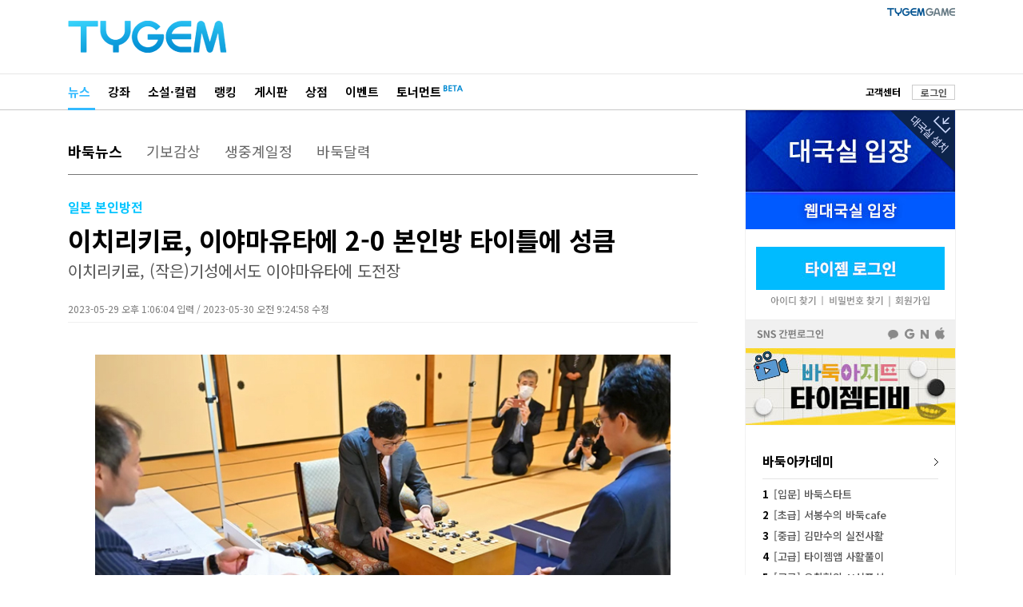

--- FILE ---
content_type: text/html; Charset=euc-kr
request_url: http://news.tygem.com/news/tnews/viewpage.asp?pagec=1&seq=37143&gubun=&igubun=&find=&findword=
body_size: 24104
content:

<!DOCTYPE html>
<html xmlns="http://www.w3.org/1999/xhtml" xml:lang="ko" lang="ko">
<head>
<!-- 2025.05.22 ADD: HTML charset -->
<meta charset="euc-kr">
<meta http-equiv="X-UA-Compatible" content="IE=edge" />
<meta http-equiv="Content-Type" content="text/html" charset="euc-kr" />
<!-- 2025.05.22 ADD: SEO 필수: 페이지 설명 -->
<!--<meta name="description" content="대한민국 1위 인터넷 바둑사이트! 타이젬! ">-->
<meta name="description" content="28일~29일 양일간 일본 아키타현의 노시로(能代)시에서 열린 제78기 일본 본인방전 도전2국에서 이치리키료 기성이 이야마유타 본인방을 맞아 201수만에 흑불계승을 거두며 2-0으로 앞서 나갔다.">

<!-- 2025.05.22 ADD: Open Graph 메타태그 (페이스북/구글/카카오 등 공유 시) -->
<meta property="og:type" content="article" />
<meta property="og:title" content="이치리키료, 이야마유타에 2-0 본인방 타이틀에 성큼" />
<meta property="og:description" content="28일~29일 양일간 일본 아키타현의 노시로(能代)시에서 열린 제78기 일본 본인방전 도전2국에서 이치리키료 기성이 이야마유타 본인방을 맞아 201수만에 흑불계승을 거두며 2-0으로 앞서 나갔다." />
<meta property="og:url" content="https://news.tygem.com/news/tnews/viewpage.asp?seq=37143" />
<meta property="og:image" content="https://file.tygem.com/updata/pro/20235/131147fasdffasdf560.jpg" />

<!-- 2025.05.22 ADD: Twitter Card  -->
<meta name="twitter:card" content="summary_large_image" />
<meta name="twitter:title" content="이치리키료, 이야마유타에 2-0 본인방 타이틀에 성큼" />
<meta name="twitter:description" content="28일~29일 양일간 일본 아키타현의 노시로(能代)시에서 열린 제78기 일본 본인방전 도전2국에서 이치리키료 기성이 이야마유타 본인방을 맞아 201수만에 흑불계승을 거두며 2-0으로 앞서 나갔다." />
<meta name="twitter:image" content="https://file.tygem.com/updata/pro/20235/131147fasdffasdf560.jpg" />
<meta name="twitter:url" content="https://www.tygem.com/"/>
<meta name="apple-mobile-web-app-title" content="TYGEM - 이치리키료, 이야마유타에 2-0 본인방 타이틀에 성큼" />
<title>타이젬 뉴스 - 이치리키료, 이야마유타에 2-0 본인방 타이틀에 성큼</title>

<link rel="shortcut icon" type="image/x-icon" href="/favicon.png?1" />
<!-- 2025.06.19 ADD: news.tygem.com -->
<link rel="canonical" href="https://news.tygem.com/news/tnews/viewpage.asp?seq=37143" />
<!-- 2025.06.16 ADD: news.tygem.com -->
<link rel="alternate" media="only screen and (max-width: 640px)" href="https://m.tygem.com/news/news_view.html?seq=37143" />
<link rel="stylesheet" href="//img.tygem.com/2019/css/sub/2019sub_style.css" type="text/css">

<script type="text/javascript" src="//service.tygem.com/js/jquery-lastest.js"></script>
<!-- 2025.05.22 ADD: Structured Data (Google News용 JSON-LD) -->
<script type="application/ld+json">
{
	"@context": "https://schema.org",
	"@type": "NewsArticle",
	"mainEntityOfPage": {
		"@type": "WebPage",
		"@id": "https://news.tygem.com/news/tnews/viewpage.asp?seq=37143"
	},
	"headline": "이치리키료, 이야마유타에 2-0 본인방 타이틀에 성큼",
	"image": [
		"https://file.tygem.com/updata/pro/20235/131147fasdffasdf560.jpg"
	],
	"datePublished": "2023-05-29T13:06:04+09:00",
	"dateModified": "2023-05-30T09:24:58+09:00",
	"author": {
		"@type": "Organization",
		"name": "타이젬"
	},
	"publisher": {
		"@type": "Organization",
		"name": "타이젬",
		"logo": {
			"@type": "ImageObject",
			"url": "https://news.tygem.com/logo.png"
		}
	},
	"description": "28일~29일 양일간 일본 아키타현의 노시로(能代)시에서 열린 제78기 일본 본인방전 도전2국에서 이치리키료 기성이 이야마유타 본인방을 맞아 201수만에 흑불계승을 거두며 2-0으로 앞서 나갔다."
}
</script>
<script type="text/javascript">
function openwindow (url,wtitle,xsize,ysize) {
	var x,y, windowsize;
	x = Math.round ((screen.width - xsize)/2);
	y = Math.round ((screen.height - ysize)/2);

	windowsize = 'left='+x+',top='+y+',width=' + xsize + ', height=' + ysize + ',toolbar=0,location=0,directories=0,status=0,menubar=0,scrollbars=0,resizable=0';
	open_window = window.open(url, wtitle, windowsize );

	if(open_window != null) open_window.focus();
	if(open_window.opener == null ) open_window.opener = window;
}

function goTwitter(msg,url) {
	var href = "http://twitter.com/home?status=" + encodeURIComponent(msg) + " " + encodeURIComponent(url);
	var a = window.open(href, 'twitter', 'menubar=no,toolbar=no,resizable=yes,scrollbars=yes,height=300,width=600');
	if ( a ) {
		a.focus();
	}
}

function goFaceBook(msg,url) {
	var href = "http://www.facebook.com/sharer.php?s=100&p[url]=" + encodeURIComponent(url) + "&p[title]=" + encodeURIComponent(msg);
	var a = window.open(href, 'facebook', 'menubar=no,toolbar=no,resizable=yes,scrollbars=yes,height=300,width=600');
	if ( a ) {
		a.focus();
	}
}
</script>
</head>
<body>
<!--상단 타이젬로고+PC방접속-->
<div id="subC_Top">
	<div class="sT_wrap">
		<div class="sT_logo">
			<h1><a href="//www.tygem.com/main.php"><img src="//img.tygem.com/2019/img/main/main_tylogo.png" alt="타이젬(TYGEM)"/></a></h1>
		</div>
		<!--2019.07 변경-->
		<div class="sT_pc">
			<ul class="sTop_pc">
				<li><a href="//www.tygem.com/service/tygemgame/main.php"><img src="//img.tygem.com/2019/img/main/tygamelogo.jpg" alt="타이젬게임"/></a></li>
				<!-- <li><a href="https://comic.tygem.com/" target="_blank"><img src="//img.tygem.com/2019/img/main/toonlogo.jpg" alt="타이젬만화"/></a></li> -->
				<!--<li><a href="http://tygemedu.com/" target="_blank"><img src="//img.tygem.com/2019/img/main/tyedulogo.jpg" alt="타이젬에듀"/></a></li>-->
			</ul>
			<div class="clear"></div>
		</div>
		<!--2019.07 변경 끝-->
	</div>
</div>
<!--상단 gnb-->
<div id="subC_Top_gnb">
	<div class="sTg_wrap">
		<div class="sTg_con">
			<ul class="sTg_con_mmenu">
				<li class="mmenu_state"><a href="http://news.tygem.com/news/tnews/">뉴스</a></li>
				<li><a href="//www.tygem.com/lecture/main.php">강좌</a></li>
				<li><a href="//www.tygem.com/column/main.php">소설&middot;컬럼</a></li>
				<li><a href="//www.tygem.com/rank/main.php">랭킹</a></li>
				<li><a href="http://www.tygem.com/board/main.php">게시판</a></li>
				<li><a href="//www.tygem.com/shop/main.php">상점</a></li>
				<!-- <li><a href="//www.tygem.com/service/promote/main.php">이벤트&middot;대회</a></li> -->
				<li><a href="//www.tygem.com/service/promote/main.php">이벤트</a></li>
				<li>
					<p class="tournament_txt_s"><a href="//tournament.tygem.com/">토너먼트</a></p>
					<p class="tournament_icon_s"><img src="//img.tygem.com/2019/img/main/tournament_beta.png"></p>
				</li>
			</ul>
			</ul>
		</div>
		<div class="sTg_side">
			<ul class="sTg_side_menu">
				<li class="mt2"><a href="http://board.tygem.com/help/support/"><span class="tbk tbold">고객센터</span></a></li>

				<li class="sTg_side_menubtn"><span><a href="https://www.tygem.com/Vmember/login.asp?gourl="%2Fnews%2Ftnews%2Fviewpage%2Easp" id="login1" class="tybtn700_type4 btn_1gr12_default1" role="button">로그인</a></span></li>

			</ul>
		</div>
		<div class="clear"></div>
	</div>
</div>
<!--컨텐츠 시작-->
<div id="subC_Con">
	<div class="sC_wrap">
		<!--컨텐츠메인 영역-->
		<div class="sC_contents">
			<div class="sC_Menu1area">
				<ul class="sC_Menu1">
					<li class="sC_Menu1_viewstate"><a href="./">바둑뉴스</a></li>
					<li><a href="http://news.tygem.com/news/tnews/gibo.asp">기보감상</a></li>
					<li><a href="http://news.tygem.com/news/tnews/live.asp">생중계일정</a></li>
					<li><a href="https://www.tygem.com/service/calendar/main.php">바둑달력</a></li>
				</ul>
			</div>
			<div class="sC_viewTarea">
				<p class="sC_viewsT1">일본 본인방전</p>
				<p class="sC_viewT">이치리키료, 이야마유타에 2-0 본인방 타이틀에 성큼</p>
				<p class="sC_viewsT2">이치리키료, (작은)기성에서도 이야마유타에 도전장</p>
				<p class="sC_viewexT">2023-05-29 오후 1:06:04 입력 / 2023-05-30 오전 9:24:58 수정</p>
			</div>
			<div class="sC_viewarea">
				<div class="sC_view">
					<p style="text-align:center"><span style="font-size:14px"><span style="color:#3498db"><img alt="" src="http://file.tygem.com/updata/ckimages/20235/13520bfvvvvfdv.jpg" style="height:460px; width:720px" /></span></span></p>

<p style="text-align:center"><span style="font-size:14px"><span style="color:#3498db">▲제78기 일본 본인방전 도전2국 대국 모습.</span></span></p>

<p style="text-align:justify">&nbsp;</p>

<p style="text-align:justify">&nbsp;</p>

<p style="text-align:justify"><span style="font-size:16px">28일~29일 양일간 일본 아키타현의 노시로(能代)시에서 열린 제78기 일본 본인방전 도전2국에서 이치리키료 기성이 이야마유타 본인방을 맞아 201수만에 흑불계승을 거두며 2-0으로 앞서 나갔다.&nbsp;</span></p>

<p style="text-align:justify">&nbsp;</p>

<p style="text-align:justify"><span style="font-size:16px">이치리키료의 흑번으로 시작된 이날 대국의 초반 팽팽했던 국면은 하변에서 중앙에 이르는 두터움을 앞세운 백이 유리한 국면을 이끌어 갔다. 하지만 백의 우변 약점을 이용해 흑이 두터움을 돌파하면서 형세는 흑에게로 급속히 기울었다. 이런 형세는 100수를 넘어서면서 AI 예측 승률 90% 이상으로 이치리키료의 승리를 점쳤다.&nbsp;</span></p>

<p style="text-align:justify">&nbsp;</p>

<p style="text-align:justify"><span style="font-size:16px">이치리키료의 흑번으로 시작된 이날 대국의 초반 팽팽했던 국면은 첫 날 74수에 봉수가 이뤄졌다. 하변에서 중앙에 이르는 두터움을 앞세운 백이 유리한 국면을 이끌어 갔다. 하지만 백의 우변 약점을 이용해 흑이 두터움을 돌파하면서 형세는 흑에게로 급속히 기울었다. 이런 형세는 100수를 넘어서면서 AI 예측 승률 90% 이상으로 이치리키료의 승리를 점쳤다.&nbsp;</span></p>

<p style="text-align:justify">&nbsp;</p>

<p style="text-align:justify"><span style="font-size:16px">이야마유타의 끈질긴 추격전에 한 때 잠깐 역전을 허용하는 듯했으나 이치리키료의 좌상귀와 하변 등에서 발 빠른 공격으로 간격은 더 불어졌으며, 결국 201수만에 이야마유타가 돌을 거뒀다.</span></p>

<p style="text-align:justify">&nbsp;</p>

<p style="text-align:justify"><span style="font-size:16px">도전3국은 오는 6월 6일~7일 양일간 일본 도쿄 지요다구(千代田&#21306;)에 있는 간다신사(神田神社)에서 열릴 예정이다.</span></p>

<p style="text-align:justify">&nbsp;</p>

<p style="text-align:justify"><span style="font-size:16px">일본 마이니치신문사가 주최하는 이번 대회 우승상금은 2800만엔이며, 차기 대회부터는 850만엔으로 대폭 줄어든다. 또한 양일제 대국에서 1일제 대국으로 변경되며, 도전7번기는 도전5번기, 본선 리그전은 16강 토너먼트 등으로 규모가 축소된다.&nbsp;</span></p>

<p style="text-align:justify">&nbsp;</p>

<p style="text-align:justify">&nbsp;</p>

<p style="text-align:center"><span style="font-size:14px"><span style="color:#3498db"><img alt="" src="http://file.tygem.com/updata/ckimages/20235/151427fasdffbg.jpg" style="height:460px; width:720px" /></span></span></p>

<p style="text-align:center"><span style="font-size:14px"><span style="color:#3498db">▲이야마유타 본인방에게 2-0으로 앞서 나간 이치리키료.</span></span></p>

<p>&nbsp;</p>

<p style="text-align:center"><img alt="" src="http://file.tygem.com/updata/ckimages/20235/924514444444444.jpg" style="height:460px; width:720px" /></p>

				</div>
				<div class="sC_writer">TYGEM / 김경동</div>
			</div>
			<div class="sC_viewToolarea">
				<ul class="sC_Vsns">
					<li><a href="javascript:goTwitter('이치리키료, 이야마유타에 2-0 본인방 타이틀에 성큼', 'http://news.tygem.com/news/tnews/viewpage.asp?seq=37143')"><img src="http://img.tygem.com/2019/img/common/icon_twitter.jpg"/></a></li>
					<li><a href="javascript:goFaceBook('이치리키료, 이야마유타에 2-0 본인방 타이틀에 성큼', 'http://news.tygem.com/news/tnews/viewpage.asp?seq=37143')"><img src="http://img.tygem.com/2019/img/common/icon_facebook.jpg"/></a></li>
				</ul>

				<ul class="sC_Vtool">

					<li><span><a href="view.asp?seq=37144&pagec=1&gubun=" id="pre" class="tybtn700_type7 btn_1gr12_default1" role="button">이전</a></span></li>

					<li><span><a href="view.asp?seq=37142&pagec=1&gubun=" id="next" class="tybtn700_type7 btn_1gr12_default1" role="button">다음</a></span></li>

					<li><span><a href="./?gubun=&pagec=1&find=&findword=" id="list" class="tybtn700_type7 btn_1gr12_default1" role="button">목록</a></span></li>
				</ul>
				<div class="clear"></div>
			</div>
			<!--구글광고-->
			<div class="sC_viewadarea">
<!--
				<div style="float:left;width:300px;padding-right:3px;"><script src='http://ad.ad4989.co.kr/cgi-bin/PelicanC.dll?impr?pageid=03pN&out=script'></script></div>
				<div style="float:left;width:300px"><script src='http://ad.ad4989.co.kr/cgi-bin/PelicanC.dll?impr?pageid=03pO&out=script'></script></div>
				<p><img src="http://img.tygem.com/2019/img/etc/262x268_ban.jpg"/><img src="http://img.tygem.com/2019/img/etc/262x268_ban.jpg"/><img src="http://img.tygem.com/2019/img/etc/262x268_ban.jpg"/></p>
-->
				<p style="width:786px;height:268px;">
					
<script async src="https://pagead2.googlesyndication.com/pagead/js/adsbygoogle.js"></script>
<!-- 타이젬리뉴얼_뉴스_VIEW하단 -->
<ins class="adsbygoogle" style="display:inline-block;width:728px;height:250px" data-ad-client="ca-pub-2273022908937955" data-ad-slot="9551155452"></ins>
<script> (adsbygoogle = window.adsbygoogle || []).push({});</script>

				</p>
			</div>
			<script>
			function view_tail(tailsort){
				$.post("./tail/", {"seq":37143,"tailsort":tailsort}, function(data){
					$("#tail_area").html(data);
				});
			}

			view_tail();
			</script>
			<div id="tail_area"></div>
			<div class="sC_viewNewsarea">
				<p class="sC_vNewst">관련기사</p>
				<ul>

				</ul>
			</div>
		</div>
		<!--컨텐츠오른쪽 영역-->
		
		<script type="text/javascript" src="/pub/js/protocolcheck.js"></script>
		<script type="text/javascript">
		function f_GameStart(){
			window.protocolCheck('tygemrun:1000UUsk', function () {
				alert("타이젬바둑이 설치되지 않았습니다.\n설치 후 다시 시도해주세요");
			});
		}

		function f_GameDownload() {
			window.location.href = "//download.tygem.com/down_korea/service/setup/TygemBadukSetup.exe";
		}

		function f_Login() {
			window.location.href = "https://www.tygem.com/login.php?gotourl=" + document.location.href;
		}

		function f_Register() {
			window.location.href = "https://www.tygem.com/member/join_step1_clause.php";
		}
		</script>
		<div class="sC_side">
			<!--대국실-->
			<div class="scT_start">
				<div class="sC_enter01box">
					<button type="button" onclick="f_GameStart();"><p>대국실 입장</p></button>
					<button type="button" onclick="f_GameDownload();" class="sc_download sc_triangle"><p>대국실 다운로드</p></button>
				</div>
				<div class="sC_enter02box">
					<button type="button" onclick="window.open('http://web.tygem.com/');"><p>웹대국실 입장</p></button>
				</div>
			</div> 
			<!--대국실 끝-->

			<!--로그인-->
			<div class="sC_log2area">
				<div class="sC_loginbtnbox">
					<button type="button" onclick="f_Login();"><p>타이젬 로그인</p></button>
					<div class="sc_loginsubbtnbox">
						<button type="button" onclick="javascript:openwindow('https://www.tygem.com/member/member_findid.php', 'member_find', 560, 500);"><p>아이디 찾기</p></button>
						<button type="button" onclick="javascript:openwindow('https://www.tygem.com/member/member_findpwd.php', 'member_find', 560, 500);"><p>비밀번호 찾기</p></button>
						<button type="button" onclick="f_Register();"><p>회원가입</p></button>
					</div>
				</div>
				<div class="sC_snsloginbox" onclick="f_Login();">
					<p>SNS 간편로그인</p>
				</div>
			</div>
			<!--로그인 끝-->

			<!-- 2025.12.01 UPDATE
			<div><iframe src="https://www.facebook.com/plugins/page.php?href=https%3A%2F%2Fwww.facebook.com%2Fgotygem&tabs=timeline&width=262&height=360&small_header=true&adapt_container_width=true&hide_cover=true&show_facepile=false&appId=335688186841844" width="262" height="360" title="facebook_frame" style="border:none;overflow:hidden" scrolling="no" frameborder="0" allowTransparency="true">페이스북</iframe></div>
			-->
			<div>
			<p><a href="https://www.youtube.com/@tygemtv" target="_blank" onclick="setNewsRightBannerTag();"><img src="//img.tygem.com/2019/img/news/sub_bannerTV.jpg"></a></p>
			</div>
			<div class="sC_side_con">
				<div class="sC_txt1area">
					<p class="sC_tit1 mb12">
						<a href="https://www.youtube.com/@tygemtv" target="_blank" onclick="setNewsRightLectureTag ('tygemtv');">바둑아카데미<img src="//img.tygem.com/2019/img/common/go_arr.jpg" class="fright mt5"></a>
					</p>
					<ul class="sCtxt1_list">
						<li><a href="https://youtube.com/playlist?list=PL29ndhKVvaRoMKSrDckANn1Kf0lp8nP4X&si=Xi_4Ls5Myiapsesy" target="_blank" onclick="setNewsRightLectureTag ('Xi_4Ls5Myiapsesy');"><span class="sC_txtbold">1</span>[입문] 바둑스타트</a></li>
						<li><a href="https://youtube.com/playlist?list=PL29ndhKVvaRqbnLh_zN0ZQbP8U54nVFp-&si=U_tZXi3220hoLk_c" target="_blank" onclick="setNewsRightLectureTag ('U_tZXi3220hoLk_c');"><span class="sC_txtbold">2</span>[초급] 서봉수의 바둑cafe</a></li>
						<li><a href="https://youtube.com/playlist?list=PL29ndhKVvaRohsc-RgLRCWPqGCX5yxhdC&si=14gE4SigfQk7tqV-" target="_blank" onclick="setNewsRightLectureTag ('14gE4SigfQk7tqV');"><span class="sC_txtbold">3</span>[중급] 김만수의 실전사활</a></li>
						<li><a href="https://youtube.com/playlist?list=PL29ndhKVvaRo6G7IehR82yo7ZS8eL8MQS&si=dw9Qqe0QubgXzGmD" target="_blank" onclick="setNewsRightLectureTag ('dw9Qqe0QubgXzGmD');"><span class="sC_txtbold">4</span>[고급] 타이젬앱 사활풀이</a></li>
						<li><a href="https://youtube.com/playlist?list=PL29ndhKVvaRpX-ok2GTUnRX67Bb8C4mto&si=n73o6khhR-Se9C3Q" target="_blank" onclick="setNewsRightLectureTag ('n73o6khhR-Se9C3Q');"><span class="sC_txtbold">5</span>[고급] 유창혁의 AI신포석</a></li>
					</ul>
				</div>
			</div>
			<!--인기뉴스-->
			<div class="sC_side_con">
				<div class="sC_txt1area">
					<div class="sC_tit2area">
						<p class="sC_tit2">인기뉴스</p>
						<p class="sC_tit2_sl_on"><a href="javascript:right_News('readnum')">조회순</a></p>
						<p class="sC_tit2_sr"><a href="javascript:right_News('tailcnt')">댓글순</a></p>
					</div>
					<div id="rigth_new_area">
						<ul class="sCtxt1_list">
							<li><a href="#"><span class="sC_txtbold">1</span>조회순 인기뉴스 인기뉴스</a></li>
							<li><a href="#"><span class="sC_txtbold">2</span>조회순 인기뉴스 인기</a></li>
							<li><a href="#"><span class="sC_txtbold">3</span>조회순 인기뉴스 인기뉴스 인기</a></li>
							<li><a href="#"><span class="sC_txtbold">4</span>조회순 인기뉴스 인기뉴스 인기뉴스</a></li>
							<li><a href="#"><span class="sC_txtbold">5</span>조회순 인기뉴스 인기뉴스</a></li>
						</ul>
					</div>
				</div>
			</div>
			<script>
			// 2025.12.01 ADD
			function setNewsRightBannerTag(){
				
				gtag('event', 'click_event', {
					'event_category': 'NEWS_BANNER_RIGHT',
					'event_label' : 'NEWS_BANNER_CLICK_좌측',
				});
			}

			function setNewsRightLectureTag (tmpValue) {
				
				gtag('event', 'click_event', {
					'event_category': 'NEWS_BANNER_RIGHT',
					'event_label' : 'NEWS_BANNER_CLICK_좌측강좌',
					'value' : tmpValue,
				});
			}


			function right_News(viewgubun){
				if(viewgubun == "readnum"){
					$(".sC_tit2_sl").attr("class","sC_tit2_sl_on");
					$(".sC_tit2_sr_on").attr("class","sC_tit2_sr");
				}
				else if(viewgubun == "tailcnt"){
					$(".sC_tit2_sl_on").attr("class","sC_tit2_sl");
					$(".sC_tit2_sr").attr("class","sC_tit2_sr_on");
				}
				
				$.post("//news.tygem.com/news/tnews/right_news.asp", {"viewgubun":viewgubun}, function(data){
					$("#rigth_new_area").html(data);
				});
			}

			right_News('readnum');

			</script>
			<!--262x268배너-->
			<div class="sC_side_ban">
				<div class="sC_bannerarea">
				<!-- 타이젬리뉴얼_뉴스_오른쪽 -->

					<ins class="adsbygoogle" style="display:inline-block;width:262px;height:268px" data-ad-client="ca-pub-2273022908937955" data-ad-slot="2633007824"></ins>
					<script>(adsbygoogle = window.adsbygoogle || []).push({});</script>

				</div>
			</div>
		</div>
		<div class="clear"></div>

	</div>
</div>
<script type="text/javascript" src="/news/tnews/js/logininfo.js"></script>
<script type="text/javascript">
$(function(){

});
</script>
<!--하단-->
<div id="sfooter">
    <div class="sfooter_wrap">
        <div class="sfooter_info1area">
            <p class="stylogo"><a href="//bit.ly/3hAxXne" target="_blank"><img src="//img.tygem.com/2019/img/common/ty.png" alt="(주)컴투스타이젬"></a></p>
            <div class="stxtinfoarea">
                <ul class="stxtinfo1">
                    <li><a href="http://www.com2ustygem.com/" target="_blank">회사소개</a></li>
                    <li><a href="http://www.com2ustygem.com/?vl=contact" target="_blank">광고소개</a></li>
                    <li><a href="http://www.com2ustygem.com/?vl=contact" target="_blank">제휴소개</a></li>
                    <li><a href="http://www.com2ustygem.com/?vl=recruit" target="_blank">인재채용</a></li>
                    <li><a href="http://board.tygem.com/help/customer/agreement.asp">이용약관</a></li>
                    <li><a href="http://board.tygem.com/help/customer/personal.asp">개인정보처리방침</a></li>
                    <li><a href="http://board.tygem.com/help/customer/youthprotection.asp">청소년보호정책</a></li>
                </ul>
                <p class="pt3">(주)컴투스타이젬&nbsp&nbsp&nbsp 대표이사:이승기&nbsp&nbsp&nbsp 사업자등록번호:211-86-95324&nbsp&nbsp&nbsp <a href="http://www.ftc.go.kr/bizCommPop.do?wrkr_no=2118695324" target="_blank"><img src="//img.tygem.com/2019/img/common/business_info.jpg" alt="사업자정보확인"/></a></p>
                <p>서울 서초구 강남대로 315 파이낸셜뉴스빌딩 4층 </p>
                <p>제호: 타이젬&nbsp&nbsp&nbsp 등록번호: 서울 아04168&nbsp&nbsp&nbsp 등록(발행) 일자: 2016.10.4</p>
                <p>발행인: 이승기&nbsp&nbsp&nbsp 편집인: 정연주&nbsp&nbsp&nbsp 청소년보호책임자: 장성계</p>
                <p>전화: 1661-9699 (상담시간:10:00-18:00)&nbsp&nbsp&nbsp FAX : 070-7159-2001&nbsp&nbsp&nbsp <a href="mailto:help@tygem.com"><img src="//img.tygem.com/2019/img/common/email_info.jpg" alt="이메일보내기"/></a></p>
                <p class="scopy">COPYRIGHTⓒ Com2uS TYGEM Corporation ALL RIGHTS RESERVED.</p>
            </div>
            <!-- 2025.12.03 삭제 -->
            <!-- <p class="sub_ai_am"><img src="//img.tygem.com/2019/img/common/ty_ai_am.png" alt="2019 인공지능대상 수상"></p> -->
        </div>
        <div class="sfooter_info2area">
            <ul class="snation">
                <li><a href="http://www.toyo-igo.com/" target="_blank"><img src="//img.tygem.com/2019/img/common/ft_jp.jpg" alt="타이젬 일본"/></a></li>
                <li><a href="http://www.eweiqi.com/" target="_blank"><img src="//img.tygem.com/2019/img/common/ft_cn.jpg" alt="타이젬 중국"/></a></li>
                <li><a href="http://www.tygemgo.com/" target="_blank"><img src="//img.tygem.com/2019/img/common/ft_usa.jpg" alt="타이젬 미국"/></a></li>
                <li><a href="http://www.9star.com.tw/html/index.html"><img src="//img.tygem.com/2019/img/common/ft_tai.jpg" alt="타이젬 대만"/></a></li>
            </ul>
            <!-- 2025.12.03 삭제 -->
            <!-- <p><img src="//img.tygem.com/2019/img/common/game_info2024ver.jpg" alt="타이젬바둑"/></p> -->
            <!-- 2025.12.03 추가 -->
            <p><img src="//img.tygem.com/2019/img/common/ty_ai_am.png" alt="2019 인공지능대상 수상" style="margin-top:5px"></p>
        </div>
        <div class="clear"></div>
    </div>
    <!-- 2025.12.03 추가 -->
    <div class="sfooter_ginfo_wrap">
        <p><img src="//img.tygem.com/2019/img/common/tygame_info_ver25dec.jpg" alt="등급분류"></p>
    </div>
</div>
<script async src="https://www.googletagmanager.com/gtag/js?id=UA-44743967-1"></script>
<script>
window.dataLayer = window.dataLayer || [];
function gtag(){dataLayer.push(arguments);}
gtag('js', new Date());

gtag('config', 'UA-44743967-1');
</script>

</body>
</html>


--- FILE ---
content_type: text/html; Charset=euc-kr
request_url: http://news.tygem.com/news/tnews/tail/
body_size: 9094
content:

<!DOCTYPE html>
<html xmlns="http://www.w3.org/1999/xhtml" xml:lang="ko" lang="ko">
<head>
<meta http-equiv="X-UA-Compatible" content="IE=edge" />
<meta http-equiv="Content-Type" content="text/html" charset="utf-8" />
<link rel="stylesheet" href="//img.tygem.com/2019/css/sub/2019sub_style.css" type="text/css">
<script type="text/javascript" src="//www.tygem.com/js/jquery/1.12.4/jquery.min.js"></script>

<script>
var MAXWORD = 500;

function LoginCheck () {


	alert ("로그인후 이용해주세요.")
	window.location.href = "https://www.tygem.com/login.php?gotourl=" + escape (window.location.href);
	return false;


	return true;
}


function f_TailWrite (idx) {

	if (LoginCheck () == false) {
		return;
	}

	var content = $(TailForm).find("[name=content]").val()

	if (content == "") {
		alert ("내용을 입력해 주십시오")
		return;
	}
	
	if ( content.length > MAXWORD ) {
		alert (MAXWORD + "자 이내로 입력해 주세요.")
		return;
	}

	var goodwill = $("input[name='goodwill']:checked").val();
	content = encodeURIComponent (content);

	$.post("./tail/tail.ok.asp", {"seq":37143,"goodwill":goodwill,"content":content,"idx":idx}, function(data){
		view_tail();
	});
}

function f_TaileditReady (idx) {

	if (LoginCheck () == false) {
		return;
	}

	$(TailForm).find("input[name=idx]").val( idx )

	$.post("../news/tail/tail.edit.asp", {"seq":37143,"idx":idx}, function(data){

		var json = $.parseJSON( data );
		var seq = json.seq
		var content = json.content
		var goodwill = json.goodwill
		
		TailSetgoodwill(goodwill);

		$(TailForm).find("[name=content]").val( content );
		$("#replyenter").html("<a href='javascript:f_TailWrite("+idx+")'  class='tybtn700_type3 btn_1gr12_default1' role='button'>수정</a>");
	});
}

function TailSetgoodwill (goodwill) {

	for (var i = 0; i<$(TailForm).find("input[name='goodwill']").size(); i++) {

		var val = $(TailForm).find("input[name='goodwill']").eq(i).val();

		if (val == goodwill) {
			$(TailForm).find("input[name='goodwill']").eq(i).prop("checked", true)
		}
	}
}

function f_TailDel (idx) {

	if (LoginCheck () == false) {
		return;
	}

	if (confirm ("글을 삭제하시겠습니까?") == true) {

		$(TailForm).find("input[name=idx]").val( idx )

		$.post("../news/tail/Tail.del.asp", {"seq":37143,"idx":idx}, function(data){
			view_tail();
		});
	}
}

function f_TailVote ( idx, atype ) {

	if (LoginCheck () == false) {
		return;
	}

	$(TailForm).find("input[name=idx]").val( idx )
	$(TailForm).find("input[name=atype]").val( atype )

	$.post("../news/tail/Vote.ok.asp", {"seq":37143,"idx":idx,"atype":atype}, function(data){

		if ( $.isNumeric(data) == true ) {
		} else {
			alert (data);
		}
		
		view_tail('idx');
	});
}
</script>
<form method="GET" name="TailForm" id="TailForm" onSubmit="return false">  
<input type="hidden" name="idx" value="" />
<input type="hidden" name="atype" value="" />
<div class="sC_replyarea">
	<p class="sC_rtit1">댓글달기</p>
	<p class="sC_rtit2">전체댓글 3개</p>
	<div class="clear"></div>
	<div class="sC_reply">

		<textarea name="content" title="댓글 내용 입력 공간" class="rpCon" id="rpContent" placeholder="인신공격, 심한욕설, 유언비어 등의 내용은 삼가해 주시기 바랍니다." onclick="LoginCheck();" readonly></textarea>

	</div>
	<div class="sC_rtoolarea">
		<ul class="sC_replyicon">

			<li style="cursor:pointer;"><input type="radio" name="goodwill" class="goodwill" value="i027" checked><img src="http://img.tygem.com/images/06/board/emoticon_1.gif" class="pl4" onclick="javascript:$('.goodwill').eq(0).attr('checked',true)"></li>

			<li style="cursor:pointer;"><input type="radio" name="goodwill" class="goodwill" value="i028" ><img src="http://img.tygem.com/images/06/board/emoticon_2.gif" class="pl4" onclick="javascript:$('.goodwill').eq(1).attr('checked',true)"></li>

			<li style="cursor:pointer;"><input type="radio" name="goodwill" class="goodwill" value="i029" ><img src="http://img.tygem.com/images/06/board/emoticon_3.gif" class="pl4" onclick="javascript:$('.goodwill').eq(2).attr('checked',true)"></li>

			<li style="cursor:pointer;"><input type="radio" name="goodwill" class="goodwill" value="i030" ><img src="http://img.tygem.com/images/06/board/emoticon_4.gif" class="pl4" onclick="javascript:$('.goodwill').eq(3).attr('checked',true)"></li>

			<li style="cursor:pointer;"><input type="radio" name="goodwill" class="goodwill" value="i031" ><img src="http://img.tygem.com/images/06/board/emoticon_5.gif" class="pl4" onclick="javascript:$('.goodwill').eq(4).attr('checked',true)"></li>

			<li style="cursor:pointer;"><input type="radio" name="goodwill" class="goodwill" value="i032" ><img src="http://img.tygem.com/images/06/board/emoticon_6.gif" class="pl4" onclick="javascript:$('.goodwill').eq(5).attr('checked',true)"></li>

			<li style="cursor:pointer;"><input type="radio" name="goodwill" class="goodwill" value="i033" ><img src="http://img.tygem.com/images/06/board/emoticon_7.gif" class="pl4" onclick="javascript:$('.goodwill').eq(6).attr('checked',true)"></li>

			<li style="cursor:pointer;"><input type="radio" name="goodwill" class="goodwill" value="i034" ><img src="http://img.tygem.com/images/06/board/emoticon_8.gif" class="pl4" onclick="javascript:$('.goodwill').eq(7).attr('checked',true)"></li>

			<li style="cursor:pointer;"><input type="radio" name="goodwill" class="goodwill" value="i035" ><img src="http://img.tygem.com/images/06/board/emoticon_9.gif" class="pl4" onclick="javascript:$('.goodwill').eq(8).attr('checked',true)"></li>

			<li style="cursor:pointer;"><input type="radio" name="goodwill" class="goodwill" value="i036" ><img src="http://img.tygem.com/images/06/board/emoticon_10.gif" class="pl4" onclick="javascript:$('.goodwill').eq(9).attr('checked',true)"></li>

		</ul>
		<p class="sC_replyenter"><span id="replyenter"><a href="javascript:f_TailWrite()"  class="tybtn700_type3 btn_1gr12_default1" role="button">등록</a></span></p>
		<div class="clear"></div>
	</div>
</div>
</form>
<div class="sC_rlistarea">
	<ul>
		<li class="sC_rlist_state"><a href="javascript:view_tail('idx')">최신순</a></li>
		<li><a href="javascript:view_tail('goodcnt')">공감순</a></li>
	</ul>
</div>
<!--댓글-->

<div class="sC_rCon">
	<ul class="sC_rid">
		<li class="rid">행복한사전</li>
		<li class="rdate">2023-05-29 20:40</li>
	</ul>
	<p class="rcon">첫날 봉수하고 집에 못가나요?
첫날 봉수하고 주최측에서 지정한 숙소에 머물러야하나요?
지정한 숙소는 인터넷이 차단되나요?</p>
	<div class="rconTool">
		<ul class="rpTool">
			<li><img src="http://img.tygem.com/images/06/board/emoticon_1.gif"/></li>

		</ul>
		<ul class="rTool">
			<li class="rTool1"><a href="javascript:f_TailVote(474381,'good')"><img src="http://img.tygem.com/2019/img/common/icon_like.jpg" class="pr2"/></a>1</li>
			<li class="rTool1"><a href="javascript:f_TailVote(474381,'bad')"><img src="http://img.tygem.com/2019/img/common/icon_hate.jpg" class="pr2"/></a>0</li>
			<li class="rTool2"><a href="javascript:f_TailVote(474381,'report')"><span id="report" class="tybtn700_type7 btn_1gr12_default1" role="button">신고</span></a></li>
		</ul>
		<div class="clear"></div>
	</div>
</div>

<div class="sC_rCon">
	<ul class="sC_rid">
		<li class="rid">tygem2</li>
		<li class="rdate">2023-05-30 09:26</li>
	</ul>
	<p class="rcon">대국장소에 마련된 숙소에 머물고 봉수한 봉투는 심판도 못열어봅니다. 인터넷은 다 됩니다. </p>
	<div class="rconTool">
		<ul class="rpTool">
			<li><img src="http://img.tygem.com/images/06/board/emoticon_1.gif"/></li>

		</ul>
		<ul class="rTool">
			<li class="rTool1"><a href="javascript:f_TailVote(474382,'good')"><img src="http://img.tygem.com/2019/img/common/icon_like.jpg" class="pr2"/></a>1</li>
			<li class="rTool1"><a href="javascript:f_TailVote(474382,'bad')"><img src="http://img.tygem.com/2019/img/common/icon_hate.jpg" class="pr2"/></a>0</li>
			<li class="rTool2"><a href="javascript:f_TailVote(474382,'report')"><span id="report" class="tybtn700_type7 btn_1gr12_default1" role="button">신고</span></a></li>
		</ul>
		<div class="clear"></div>
	</div>
</div>

<div class="sC_rCon">
	<ul class="sC_rid">
		<li class="rid">cbh1030</li>
		<li class="rdate">2023-05-30 22:16</li>
	</ul>
	<p class="rcon">같은 내용의 기사를 중복해서 강조 작성하셨내요!!!</p>
	<div class="rconTool">
		<ul class="rpTool">
			<li><img src="http://img.tygem.com/images/06/board/emoticon_1.gif"/></li>

		</ul>
		<ul class="rTool">
			<li class="rTool1"><a href="javascript:f_TailVote(474387,'good')"><img src="http://img.tygem.com/2019/img/common/icon_like.jpg" class="pr2"/></a>0</li>
			<li class="rTool1"><a href="javascript:f_TailVote(474387,'bad')"><img src="http://img.tygem.com/2019/img/common/icon_hate.jpg" class="pr2"/></a>0</li>
			<li class="rTool2"><a href="javascript:f_TailVote(474387,'report')"><span id="report" class="tybtn700_type7 btn_1gr12_default1" role="button">신고</span></a></li>
		</ul>
		<div class="clear"></div>
	</div>
</div>


--- FILE ---
content_type: text/html; Charset=euc-kr
request_url: http://news.tygem.com/news/tnews/right_news.asp
body_size: 976
content:
					
					<ul class="sCtxt1_list">
                        
						<li><a href="//news.tygem.com/news/tnews/viewpage.asp?pagec=1&seq=39425"><span class="sC_txtbold">1</span>'15세 동갑내기' 김원대, 전종찬..</a></li>
                        
						<li><a href="//news.tygem.com/news/tnews/viewpage.asp?pagec=1&seq=39426"><span class="sC_txtbold">2</span>신민준, 이치리키료에 결승 1국 역전패</a></li>
                        
						<li><a href="//news.tygem.com/news/tnews/viewpage.asp?pagec=1&seq=39427"><span class="sC_txtbold">3</span>임상규, 동갑내기 신부와 웨딩마치</a></li>
                        
						<li><a href="//news.tygem.com/news/tnews/viewpage.asp?pagec=1&seq=39432"><span class="sC_txtbold">4</span>악지우 입단 '국내 최초 3대 프로..</a></li>
                        
						<li><a href="//news.tygem.com/news/tnews/viewpage.asp?pagec=1&seq=39429"><span class="sC_txtbold">5</span>신민준, LG배 결승 2국서 반격 성공</a></li>

                    </ul>

--- FILE ---
content_type: text/html; charset=utf-8
request_url: https://www.google.com/recaptcha/api2/aframe
body_size: 267
content:
<!DOCTYPE HTML><html><head><meta http-equiv="content-type" content="text/html; charset=UTF-8"></head><body><script nonce="Np_KMOh1PB0RgAyHKKhhUQ">/** Anti-fraud and anti-abuse applications only. See google.com/recaptcha */ try{var clients={'sodar':'https://pagead2.googlesyndication.com/pagead/sodar?'};window.addEventListener("message",function(a){try{if(a.source===window.parent){var b=JSON.parse(a.data);var c=clients[b['id']];if(c){var d=document.createElement('img');d.src=c+b['params']+'&rc='+(localStorage.getItem("rc::a")?sessionStorage.getItem("rc::b"):"");window.document.body.appendChild(d);sessionStorage.setItem("rc::e",parseInt(sessionStorage.getItem("rc::e")||0)+1);localStorage.setItem("rc::h",'1768755777128');}}}catch(b){}});window.parent.postMessage("_grecaptcha_ready", "*");}catch(b){}</script></body></html>

--- FILE ---
content_type: text/css
request_url: http://img.tygem.com/2019/css/sub/2019sub_style.css
body_size: 1034
content:
@charset "utf-8";

/*common*/
/*@import url('https://fonts.googleapis.com/css?family=Nanum+Gothic');*/
@import url('https://fonts.googleapis.com/css2?family=Noto+Sans+KR:wght@100..900&display=swap');
@import url('//img.tygem.com/2019/css/common/reset_ver2.css');
@import url('//img.tygem.com/2019/css/common/common_ver2.css');
@import url('//img.tygem.com/2019/css/common/btn_style_ver2.css');
@import url('//img.tygem.com/2019/css/common/tlist_style_ver2.css');

/*sub*/
@import url('//img.tygem.com/2019/css/sub/sub_common_ver2.css');
@import url('//img.tygem.com/2019/css/sub/news_ver2.css');
@import url('//img.tygem.com/2019/css/sub/lecture_ver2.css');
@import url('//img.tygem.com/2019/css/sub/club_ver2.css');
@import url('//img.tygem.com/2019/css/sub/rank_ver2.css');
@import url('//img.tygem.com/2019/css/sub/board_ver2.css');
@import url('//img.tygem.com/2019/css/sub/store_ver2.css');
@import url('//img.tygem.com/2019/css/sub/promote_ver2.css');
@import url('//img.tygem.com/2019/css/sub/etc_ver2.css');

--- FILE ---
content_type: text/css
request_url: http://img.tygem.com/2019/css/sub/promote_ver2.css
body_size: 724
content:
@charset "utf-8";

/*2019.05.생성*/

/*이벤트, 대회 리스트*/
.sC_Pro1area{width: 788px; height: 264px;margin-top: 10px;}
.sC_Pro2area{float: left; width: 788px; margin-top: 30px}
.sC_Pro1{float: left; width: 252px;}
.sC_Pro1 > p > a img{box-sizing:border-box; border:1px solid #e7e7e7}
.sC_Pro1tit,.sC_Pro1tit a{/*height: 50px;*/ font-weight: 700; font-size: 16px; color: #000; text-align: left; margin: 15px 0 0px; text-align: justify; word-break: break-all; line-height: 1.3em; padding-bottom: 4px}
.sC_Pro1tit a:hover{color:#05c5ff}
.sC_Pro1stit,.sC_Pro1stit a{font-size: 12px; color: #7a7a7a; text-align: justify; word-break: break-all; line-height: 1.4em}
.sC_Pro1img{width: 252px; height: 148px;}